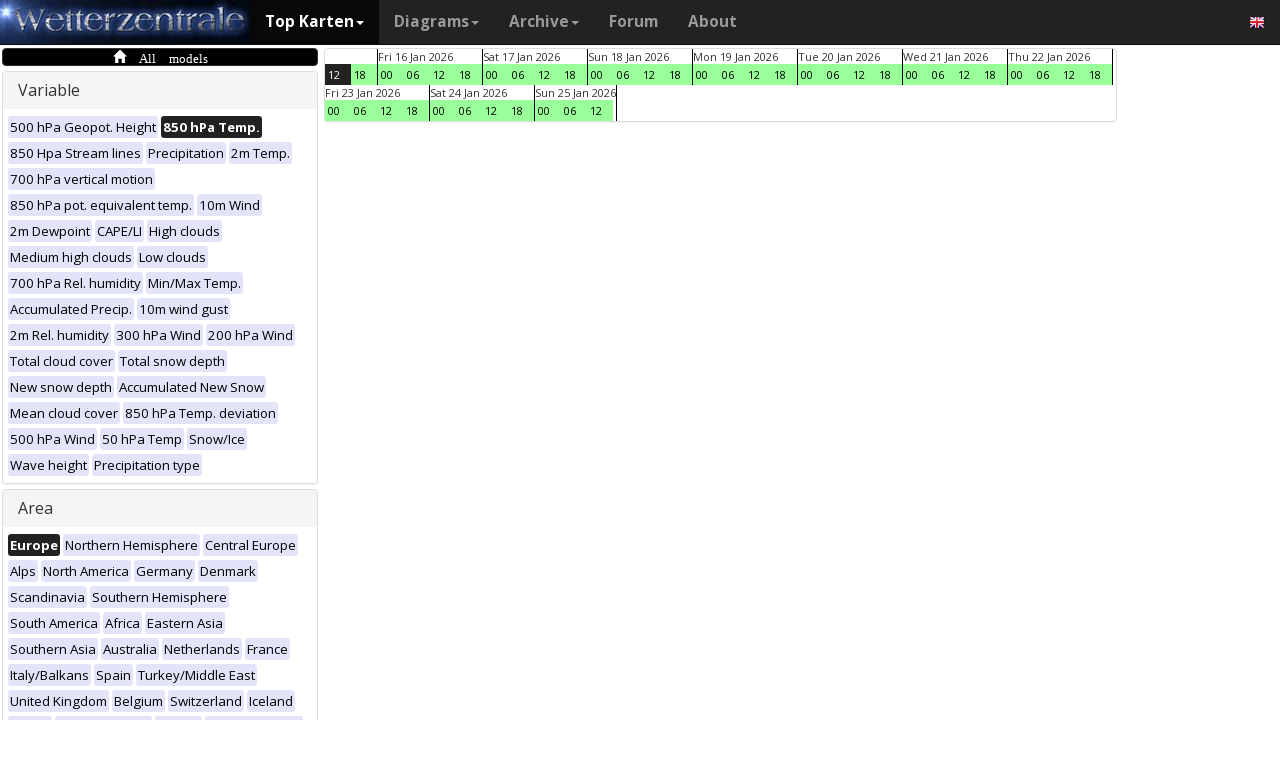

--- FILE ---
content_type: text/html; charset=UTF-8
request_url: https://wetterzentrale.de/en/multimodel.php?map=1&var=2&time=2022121418&tr=6&nir=3
body_size: 38562
content:
<!DOCTYPE html>
<html lang="en">
<head>
  <meta name="description" content="Maps from all available models at this time" />
  <meta name="keywords" content="Multi-Model, Weather maps, Maps, Forecasts">
  <title>Wetterzentrale.de - Top karten - Multimodel</title>
  <meta charset="utf-8">
<meta http-equiv="X-UA-Compatible" content="IE=edge">
<meta name="viewport" content="width=device-width, initial-scale=1">
<meta name="author" content="Rogier Floors">
<meta http-equiv="content-type" content="text/html; charset=utf-8" />
<meta name="robots" content="all" />
<meta name="verify-v1" content="F59tW06jdPrKhQViGJMSso/QlLQ5joozCqqftb6aWXg=" />
<script type="text/javascript">
       !function () { var e = function () { var e, t = "__tcfapiLocator", a = [], n = window; for (; n;) { try { if (n.frames[t]) { e = n; break } } catch (e) { } if (n === window.top) break; n = n.parent } e || (!function e() { var a = n.document, r = !!n.frames[t]; if (!r) if (a.body) { var i = a.createElement("iframe"); i.style.cssText = "display:none", i.name = t, a.body.appendChild(i) } else setTimeout(e, 5); return !r }(), n.__tcfapi = function () { for (var e, t = arguments.length, n = new Array(t), r = 0; r < t; r++)n[r] = arguments[r]; if (!n.length) return a; if ("setGdprApplies" === n[0]) n.length > 3 && 2 === parseInt(n[1], 10) && "boolean" == typeof n[3] && (e = n[3], "function" == typeof n[2] && n[2]("set", !0)); else if ("ping" === n[0]) { var i = { gdprApplies: e, cmpLoaded: !1, cmpStatus: "stub" }; "function" == typeof n[2] && n[2](i) } else a.push(n) }, n.addEventListener("message", (function (e) { var t = "string" == typeof e.data, a = {}; try { a = t ? JSON.parse(e.data) : e.data } catch (e) { } var n = a.__tcfapiCall; n && window.__tcfapi(n.command, n.version, (function (a, r) { var i = { __tcfapiReturn: { returnValue: a, success: r, callId: n.callId } }; t && (i = JSON.stringify(i)), e.source.postMessage(i, "*") }), n.parameter) }), !1)) }; "undefined" != typeof module ? module.exports = e : e() }();
    </script>
<script>
        window._sp_ = {
            config: {
                accountId: 1061,
                wrapperAPIOrigin: "https://wrapper-api.sp-prod.net/tcfv2",
                mmsDomain: "https://consent.wetterzentrale.de"
            }
        }
    </script>
<script src="https://gdpr-tcfv2.sp-prod.net/wrapperMessagingWithoutDetection.js"></script>
<!-- Bootstrap core CSS -->
<link href="/dist/css/bootstrap.min.css" rel="stylesheet" async>
<script src="https://ajax.googleapis.com/ajax/libs/jquery/3.2.1/jquery.min.js"></script>
<script type='text/javascript'> !function(t){var e="offset",n="client",o=function(){},r=void 0===t.addEventListener,l={loopDelay:50,maxLoop:5,debug:!0,found:o,notfound:o,complete:o};var i=function(){var t={};this.addUrl=function(e){return t[e]={url:e,state:"pending",format:null,data:null,result:null},t[e]},this.setResult=function(e,n,o){var r=t[e];if(null==r&&(r=this.addUrl(e)),r.state=n,null!=o){if("string"==typeof o)try{o=function(t){var e;try{e=JSON.parse(t)}catch(n){try{e=new Function("return "+t)()}catch(t){b("Failed secondary JSON parse",!0)}}return e}(o),r.format="json"}catch(t){r.format="easylist"}return r.data=o,r}r.result=null}},u=[],a=null,s={cssClass:"pub_300x250 pub_300x250m pub_728x90 text-ad textAd text_ad text_ads text-ads text-ad-links"},d={nullProps:[e+"Parent"],zeroProps:[]};d.zeroProps=[e+"Height",e+"Left",e+"Top",e+"Width",e+"Height",n+"Height",n+"Width"];var c={quick:null,remote:null},f=null,p={test:0,download:0};function m(t){return"function"==typeof t}function b(e,n){(l.debug||n)&&t.console&&t.console.log&&(n?console.error("[ABD] "+e):console.log("[ABD] "+e))}function y(t){b("start beginTest"),1!=f&&(!0,v(t),c.quick="testing",p.test=setTimeout((function(){g(t,1)}),5))}function v(t){var e,n=document.body,o="width: 1px !important; height: 1px !important; position: absolute !important; left: -10000px !important; top: -1000px !important;";if(null!=t&&"string"!=typeof t){for(null!=t.style&&(o+=t.style),a=function(t,e){var n,o,r=e;if(o=document.createElement(t),r)for(n in r)r.hasOwnProperty(n)&&o.setAttribute(n,r[n]);return o}("div",{class:t.cssClass,style:o}),b("adding bait node to DOM"),n.appendChild(a),e=0;e<d.nullProps.length;e++)a[d.nullProps[e]];for(e=0;e<d.zeroProps.length;e++)a[d.zeroProps[e]]}else b("invalid bait being cast")}function g(t,e){var n,o=document.body,r=!1;if(null==a&&(b("recast bait"),v(t||s)),"string"==typeof t)return b("invalid bait used",!0),void(h()&&setTimeout((function(){!1}),5));for(p.test>0&&(clearTimeout(p.test),p.test=0),null!==o.getAttribute("abp")&&(b("found adblock body attribute"),r=!0),n=0;n<d.nullProps.length;n++){if(null==a[d.nullProps[n]]){e>4&&(r=!0),b("found adblock null attr: "+d.nullProps[n]);break}if(1==r)break}for(n=0;n<d.zeroProps.length&&1!=r;n++)0==a[d.zeroProps[n]]&&(e>4&&(r=!0),b("found adblock zero attr: "+d.zeroProps[n]));if(void 0!==window.getComputedStyle){var i=window.getComputedStyle(a,null);"none"!=i.getPropertyValue("display")&&"hidden"!=i.getPropertyValue("visibility")||(e>4&&(r=!0),b("found adblock computedStyle indicator"))}!0,r||e++>=l.maxLoop?(b("exiting test loop - value: "+(f=r)),function(){var t,e;if(null===f)return;for(t=0;t<u.length;t++){e=u[t];try{null!=e&&(m(e.complete)&&e.complete(f),f&&m(e.found)?e.found():!1===f&&m(e.notfound)&&e.notfound())}catch(t){b("Failure in notify listeners "+t.Message,!0)}}}(),h()&&setTimeout((function(){!1}),5)):p.test=setTimeout((function(){g(t,e)}),l.loopDelay)}function h(){if(null===a)return!0;try{m(a.remove)&&a.remove(),document.body.removeChild(a)}catch(t){}return a=null,!0}function P(){var e,n,o,l,i=!1;document.readyState&&"complete"==document.readyState&&(i=!0),e=function(){y(s)},i?e():(n=t,o="load",l=e,r?n.attachEvent("on"+o,l):n.addEventListener(o,l,!1))}var w={version:"1.0",init:function(t){var e,n;if(t){for(e in n={complete:o,found:o,notfound:o},t)t.hasOwnProperty(e)&&("complete"==e||"found"==e||"notFound"==e?n[e.toLowerCase()]=t[e]:l[e]=t[e]);u.push(n),new i,P()}}};t.adblockDetector=w}(window),function(t){var e="offset",n="client",o=function(){},r=void 0===t.addEventListener,l={loopDelay:50,maxLoop:5,debug:!0,found:o,notfound:o,complete:o};var i=function(){var t={};this.addUrl=function(e){return t[e]={url:e,state:"pending",format:null,data:null,result:null},t[e]},this.setResult=function(e,n,o){var r=t[e];if(null==r&&(r=this.addUrl(e)),r.state=n,null!=o){if("string"==typeof o)try{o=function(t){var e;try{e=JSON.parse(t)}catch(n){try{e=new Function("return "+t)()}catch(t){b("Failed secondary JSON parse",!0)}}return e}(o),r.format="json"}catch(t){r.format="easylist"}return r.data=o,r}r.result=null}},u=[],a=null,s={cssClass:"pub_300x250 pub_300x250m pub_728x90 text-ad textAd text_ad text_ads text-ads text-ad-links tmp_slot tmp_slotId ad-banner banner_ad adsbygoogle ad_block adslot ad_slot advert1 content-ad"},d={nullProps:[e+"Parent"],zeroProps:[]};d.zeroProps=[e+"Height",e+"Left",e+"Top",e+"Width",e+"Height",n+"Height",n+"Width"];var c={quick:null,remote:null},f=null,p={test:0,download:0};function m(t){return"function"==typeof t}function b(e,n){(l.debug||n)&&t.console&&t.console.log&&(n?console.error("[ABD] "+e):console.log("[ABD] "+e))}function y(t){b("start beginTest"),1!=f&&(!0,v(t),c.quick="testing",p.test=setTimeout((function(){g(t,1)}),5))}function v(t){var e,n=document.body,o="width: 1px !important; height: 1px !important; position: absolute !important; left: -10000px !important; top: -1000px !important;";if(null!=t&&"string"!=typeof t){for(null!=t.style&&(o+=t.style),a=function(t,e){var n,o,r=e;if(o=document.createElement(t),r)for(n in r)r.hasOwnProperty(n)&&o.setAttribute(n,r[n]);return o}("div",{class:t.cssClass,style:o}),b("adding bait node to DOM"),n.appendChild(a),e=0;e<d.nullProps.length;e++)a[d.nullProps[e]];for(e=0;e<d.zeroProps.length;e++)a[d.zeroProps[e]]}else b("invalid bait being cast")}function g(t,e){var n,o=document.body,r=!1;if(null==a&&(b("recast bait"),v(t||s)),"string"==typeof t)return b("invalid bait used",!0),void(h()&&setTimeout((function(){!1}),5));for(p.test>0&&(clearTimeout(p.test),p.test=0),null!==o.getAttribute("abp")&&(b("found adblock body attribute"),r=!0),n=0;n<d.nullProps.length;n++){if(null==a[d.nullProps[n]]){e>4&&(r=!0),b("found adblock null attr: "+d.nullProps[n]);break}if(1==r)break}for(n=0;n<d.zeroProps.length&&1!=r;n++)0==a[d.zeroProps[n]]&&(e>4&&(r=!0),b("found adblock zero attr: "+d.zeroProps[n]));if(void 0!==window.getComputedStyle){var i=window.getComputedStyle(a,null);"none"!=i.getPropertyValue("display")&&"hidden"!=i.getPropertyValue("visibility")||(e>4&&(r=!0),b("found adblock computedStyle indicator"))}!0,r||e++>=l.maxLoop?(b("exiting test loop - value: "+(f=r)),function(){var t,e;if(null===f)return;for(t=0;t<u.length;t++){e=u[t];try{null!=e&&(m(e.complete)&&e.complete(f),f&&m(e.found)?e.found():!1===f&&m(e.notfound)&&e.notfound())}catch(t){b("Failure in notify listeners "+t.Message,!0)}}}(),h()&&setTimeout((function(){!1}),5)):p.test=setTimeout((function(){g(t,e)}),l.loopDelay)}function h(){if(null===a)return!0;try{m(a.remove)&&a.remove(),document.body.removeChild(a)}catch(t){}return a=null,!0}function P(){var e,n,o,l,i=!1;document.readyState&&"complete"==document.readyState&&(i=!0),e=function(){y(s)},i?e():(n=t,o="load",l=e,r?n.attachEvent("on"+o,l):n.addEventListener(o,l,!1))}var w={version:"1.0",init:function(t){var e,n;if(t){for(e in n={complete:o,found:o,notfound:o},t)t.hasOwnProperty(e)&&("complete"==e||"found"==e||"notFound"==e?n[e.toLowerCase()]=t[e]:l[e]=t[e]);u.push(n),new i,P()}}};t.adblockDetector=w}(window),function(){let t;document.getElementById("adb-enabled"),document.getElementById("adb-not-enabled");function e(){t=1;const e=new XMLHttpRequest,n=window.location.host.split(".").reverse().slice(0,2).reverse().join(".");e.open("OPTIONS","https://cockpit.symplr.de/api/rp/ab/"+n+"/"+t),e.send()}void 0===window.adblockDetector?e():window.adblockDetector.init({debug:!0,found:function(){e()},notFound:function(){!function(){t=0;const e=new XMLHttpRequest,n=window.location.host.split(".").reverse().slice(0,2).reverse().join(".");e.open("OPTIONS","https://cockpit.symplr.de/api/rp/ab/"+n+"/"+t),e.send()}()}})}();</script>

<!-- Custom styles for this template -->
<link href="/grid.css" rel="stylesheet" async>

<!-- Just for debugging purposes. Don't actually copy this line! -->
<!--[if lt IE 9]><script src="../../assets/js/ie8-responsive-file-warning.js"></script><![endif]-->

<!-- HTML5 shim and Respond.js IE8 support of HTML5 elements and media queries -->
<!--[if lt IE 9]>
<script src="https://oss.maxcdn.com/libs/html5shiv/3.7.0/html5shiv.js"></script>
<script src="https://oss.maxcdn.com/libs/respond.js/1.4.2/respond.min.js"></script>
<![endif]-->
<link rel="stylesheet" href="/wz.css?id=8494" async/>
<link rel="Shortcut Icon" type="image/x-icon" href="/images/favicon.ico" />
<script async src="https://www.googletagmanager.com/gtag/js?id=UA-64910378-1"></script>
<script>
  window.dataLayer = window.dataLayer || [];
  function gtag(){dataLayer.push(arguments)};
  gtag('js', new Date());
  gtag('config', 'UA-64910378-1');
</script>
<script>var uuSymplr,allCookiesSymplr=document.cookie.split(";").map((e=>e.split("="))).reduce(((e,[i,o])=>({...e,[i.trim()]:decodeURIComponent(o)})),{});function createCookieSymplr(e,i){var o=e;if(void 0===(uuSymplr=allCookiesSymplr.uniqueUser)){let e=(Date.now()+window.navigator.userAgent+websiteSymplr).toString();uuSymplr=sha256(e),document.cookie=`uniqueUser=${uuSymplr};path=/;SameSite=Strict; Secure`}if(o){var u=allCookiesSymplr.uniqueUserLi;void 0===u&&(u=sha256(i),document.cookie=`uniqueUserLi=${u};path=/;SameSite=Strict; Secure`),uuSymplr=u}else document.cookie="uniqueUserLi=; max-age=0"}</script>
<script defer src="https://cdns.symplr.de/wetterzentrale.de/wetterzentrale.js"></script>
  <style type="text/css" title="currentStyle" media="screen">
  #wmap {width: 100%;}
  </style>
</head>
<body>

  <div class="container">

    <style>
.dropdown-submenu {
    position: relative;
}

.dropdown-submenu .dropdown-menu {
    top: 0;
    left: 100%;
    margin-top: -1px;
}
</style>
<nav class="navbar navbar-inverse navbar-fixed-top" role="navigation">
<div class="container-fluid"><!-- Brand and toggle get grouped for better mobile display -->
<div class="navbar-header">
<button type="button" class="navbar-toggle" data-toggle="collapse" data-target="#bs-example-navbar-collapse-1">
<span class="sr-only">Toggle navigation</span>
<span class="icon-bar"></span>
<span class="icon-bar"></span>
<span class="icon-bar"></span>
</button>
<a class="navbar-brand" href="https://wetterzentrale.de/en/default.php">
<img src="/images/weze.jpg" class="wz_header">
</a>
</div>    <!-- Collect the nav links, forms, and other content for toggling -->
<div class="collapse navbar-collapse" id="bs-example-navbar-collapse-1">
<ul class="nav navbar-nav">
<li class="dropdown active">
<a href="#" class="dropdown-toggle" data-toggle="dropdown">Top Karten<b class="caret"></b></a>
<ul class="dropdown-menu">
<li><h6>Global models</h6></li>
<li class="divider"></li>
	<li><a href="/en/topkarten.php?model=gfs&time=6&lid=OP">GFS</a></li>
	<li><a href="/en/topkarten.php?model=ecm&lid=OP">ECMWF</a></li>
	<li><a href="/en/topkarten.php?model=ukmhd&lid=OP">UKMO</a></li>
	<li><a href="/en/topkarten.php?model=gem&time=3&lid=OP">GEM</a></li>
	<li><a href="/en/topkarten.php?model=ico&time=3&lid=OP">ICON</a></li>
	<li><a href="/en/topkarten.php?model=arp&time=3&lid=OP">ARPEGE</a></li>
	<li><a href="/en/topkarten.php?model=nvg&lid=OP">NAVGEM</a></li>
	<li><a href="/en/topkarten.php?model=jma&lid=OP">JMA</a></li>
<li><h6>Regional models</h6></li>
<li class="divider"></li>
	<li><a href="/en/topkarten.php?model=wrf&time=1&lid=OP">WRF</a></li>
	<li><a href="/en/topkarten.php?model=ico&time=1&lid=D2">ICON D2</a></li>
	<li class="hz"><a style="padding-right:0px;" href="/en/topkarten.php?model=harnl&time=3&lid=OP&h=0&tr=3">HARMONIE</a><a style="padding:1px 3px 0px 3px;" href="/en/topkarten.php?model=harnl&time=3&lid=OP&h=0&tr=3"><image src="/images/flags/16/nl.png"/></a> <a style="padding:1px 3px 0px 3px;" href="/en/topkarten.php?model=har43&time=3&lid=OP&h=0&tr=1"><image src="/images/flags/16/eu.png"/> <a style="padding:1px 3px 0px 3px;" href="/en/topkarten.php?model=haf&lid=OP"><image src="/images/flags/16/fi.png"/></a></li><br>
	<li class="hz"><a style="padding-right:0px;" href="/en/topkarten.php?model=aro&time=3&lid=OP&h=0&tr=3">AROME</a><a style="padding:1px 5px 0px 5px;" href="/en/topkarten.php?model=aro&time=3&lid=OP&h=0&tr=3"><image src="/images/flags/16/fr.png"/></a><a style="padding:1px 5px 0px 5px;" href="/en/topkarten.php?model=arn&time=3&lid=OP&h=0&tr=3"><image src="/images/flags/16/no.png"/></a></li><br>
	<li class="hz"><a style="padding-right:0px;" href="/en/topkarten.php?model=ala&time=3&lid=OP&h=0&tr=3">ALARO</a><a style="padding:1px 5px 0px 5px;" href="/en/topkarten.php?model=ala&time=3&lid=OP&h=0&tr=3"><image src="/images/flags/16/be.png"/></a></li><br>
	<li><a href="/en/topkarten.php?model=irie&lid=OP">IRIE</a></li>
<li><h6>Data-driven models</h6></li>
<li class="divider"></li>	
	<li><a href="/en/topkarten.php?model=aifs&lid=OP">AIFS</a></li>
	<li><a href="/en/topkarten.php?model=ngc&lid=OP">GraphCastGFS</a></li>
	<li><a href="/en/topkarten.php?model=aigem&lid=OP">GraphCastGEM</a></li>
<li><h6>Other</h6></li>
<li class="divider"></li>	
	<li><a href="/en/panels.php?map=1&model=gfs&var=1&lid=OP">9-panel</a></li>
	<li><a href="/en/multimodel.php?map=1&var=1&lid=OP&nir=3&tr=6">Multi Model</a></li>
	<li><a href="/en/fax.php">Bodenkarten/Fax</a></li>
  <li><a href="/en/topkarten.php?model=gwes&lid=OP">Waves</a></li>
  <li><a href="/en/topkarten.php?model=cfs&lid=OP">CFS</a></li>
  <li><a href="/en/status.php">Model status</a></li>
<li><h6>Observations</h6></li>
<li class="divider"></li>
	<li><a href="/en/observations.php?model=METAR&var=5&map=3">METAR</a></li>
	<li><a href="/en/observations.php?model=SYNOP&var=5&map=3">SYNOP</a></li>
	<li><a href="/en/observations.php?model=OISST&var=35&map=1">SST</a></li>
	<li><a href="/en/radiosonde.php">Radiosonde</a></li>
</ul>
</li>
<li class="dropdown">
	<a href="#" class="dropdown-toggle" data-toggle="dropdown">Diagrams<b class="caret"></b></a>
	<ul class="dropdown-menu">
	<li><h6>Global models</h6></li>
	<li class="divider"></li>
	<li><a href="/en/show_diagrams.php?model=gfs&var=93&lid=OP">GFS</a></li>
	<li><a href="/en/show_diagrams.php?model=ecm&var=93&lid=OP">ECMWF</a></li>
	<li><a href="/en/show_diagrams.php?model=ukmhd&var=92&lid=OP">UKMO</a></li>
	<li><a href="/en/show_diagrams.php?model=gem&var=93&lid=OP">GEM</a></li>
	<li><a href="/en/show_diagrams.php?model=ico&var=93&lid=OP">ICON</a></li>
	<li><a href="/en/show_diagrams.php?model=arp&var=93&lid=OP">ARPEGE</a></li>
	<li><a href="/en/show_diagrams.php?model=nvg&var=93&lid=OP">NAVGEM</a></li>
	<li><h6>Ensemble</h6></li>
	<li class="divider"></li>
	<li><a href="/en/show_diagrams.php?model=gfs&var=2&lid=ENS&h=0">GFS</a></li>
	<li><a href="/en/show_diagrams.php?model=ecm&var=2&lid=ENS&h=0">ECMWF</a></li>
	<li><a href="/en/show_diagrams.php?model=gem&var=2&lid=ENS&h=0">GEM</a></li>
	<li><a href="/en/show_diagrams.php?model=ico&var=5&lid=ENS&h=0">ICON</a></li>
	<li><a href="/en/show_diagrams.php?model=aifs&var=2&lid=ENS&h=0">AIFS</a></li>
	<li><h6>Regional models</h6></li>
	<li class="divider"></li>
	<li><a href="/en/show_diagrams.php?model=wrf&var=92&lid=OP">WRF</a></li>
    <li><a href="/en/show_diagrams.php?model=ico&var=92&lid=D2">ICON-D2</a></li>
	<li class="hz"><a style="padding-right:0px;" href="/en/show_diagrams.php?model=harnl&var=92&lid=OP">HARMONIE</a><a style="padding:1px 3px 0px 3px;" href="/en/show_diagrams.php?model=harnl&var=92&lid=OP"><image src="/images/flags/16/nl.png"/></a> <a style="padding:1px 3px 0px 3px;" href="/en/show_diagrams.php?model=har43&var=92&lid=OP"><image src="/images/flags/16/eu.png"/></a> <a style="padding:1px 3px 0px 3px;" href="/en/show_diagrams.php?model=haf&var=92&lid=OP"><image src="/images/flags/16/fi.png"/></a></li><br>
	<li class="hz"><a style="padding-right:0px;" href="/en/show_diagrams.php?model=aro&var=92&lid=OP">AROME</a><a style="padding:1px 5px 0px 5px;" href="/en/show_diagrams.php?model=aro&var=92&lid=OP"><image src="/images/flags/16/fr.png"/></a><a style="padding:1px 5px 0px 5px;" href="/en/show_diagrams.php?model=arn&var=92&lid=OP"><image src="/images/flags/16/no.png"/></a></li><br>
	<li><a href="/en/show_diagrams.php?model=irie&var=93&lid=OP">IRIE</a></li>
	<li><h6>Data-driven models</h6></li>
	<li><a href="/en/show_diagrams.php?model=aifs&var=93&lid=OP">AIFS</a></li>
	<li><a href="/en/show_diagrams.php?model=ngc&var=93&lid=OP">GraphCastGFS</a></li>
	<li class="divider"></li>
	<li><a href="/en/show_diagrams.php?model=multi&var=5&lid=OP">Multi Model</a></li>
	<li class="divider"></li>
	<li><a href="/en/diagrams.php">City selection via map</a></li>
	<li><a href="/en/pointmap.php">Grid point selection via map</a></li>
	<li class="divider"></li>
	<li><a href="/en/show_soundings.php?model=gfs">Skew-T diagrams</a></li>
	</ul>
</li>
<li class="dropdown">
	<a href="#" class="dropdown-toggle" data-toggle="dropdown">Archive<b class="caret"></b></a>
	<ul class="dropdown-menu">
	<li><h6>Reanalysis</h6></li>
	<li class="divider"></li>
	<li><a href="/en/reanalysis.php?model=cfsr">CFSR <small>(1979-now)</small></a></li>
	<li><a href="/en/reanalysis.php?model=era">ERA <small>(1900-2010)</small></a></li>
	<li><a href="/en/reanalysis.php?model=noaa">NOAA <small>(1836-2015)</small></a></li>
	<li><h6>FAX</h6></li>
	<li class="divider"></li>
	<li><a href="/en/reanalysis.php?map=1&model=nws&var=45">NCEP</a></li>
	<li><a href="/en/reanalysis.php?map=1&model=bra&var=45">UKMO</a></li>
	<li><a href="/en/reanalysis.php?map=1&model=dwd&var=45">DWD</a></li>
	<li class="divider"></li>
	<li><a href="/en/reanalysis.php?map=1&model=avn&var=1">GFS analyse</a></li>
	<li class="divider"></li>
  <li class="hz"><a style="padding-right:0px;" href="/en/reanalysis.php?map=6&model=rad&var=415&h=1">Radar</a><a style="padding:1px 5px 0px 5px;" href="/en/reanalysis.php?map=6&model=rad&var=415&h=1"><image src="/images/flags/16/de.png"/></a><a style="padding:1px 5px 0px 5px;" href="/en/reanalysis.php?map=15&model=rad&var=415&h=1"><image src="/images/flags/16/nl.png"/></a></li>
	<li><a href="/en/reanalysis.php?map=1&model=sat&var=44">Satellite</a></li>
  <li class="hz"><a style="padding-right:0px;" href="/en/reanalysis.php?map=6&model=obsde&var=301">Observations</a><a style="padding:1px 5px 0px 5px;" href="/en/reanalysis.php?map=6&model=obsde&var=301"><image src="/images/flags/16/de.png"/></a><a style="padding:1px 5px 0px 5px;" href="/en/reanalysis.php?map=15&model=obsnl&var=301"><image src="/images/flags/16/nl.png"/></a></li>
	<li class="divider"></li>
	<li><a href="/en/weatherdata_de.php">Weather data</a></li>
	<li><a href="/en/extremes_mon.php?country=2">Extremes</a></li>
	<li><a href="/en/map.php">Station map</a></li>
	</ul>
</li>
<li><a href="http://www.wzforum.de/forum2/">Forum</a></li>
<li><a href="/en/contact.php">About</a></li>
</ul>

<ul class="nav navbar-nav navbar-right">
	<li class="dropdown">
	<a href="#" class="dropdown-toggle" data-toggle="dropdown"><image src="/images/flags/16/en.png"></a>
	<ul class="dropdown-menu">
	<p class="GermanButton" ><a href="/de/default.php?clan=de"><li><image src="/images/flags/16/de.png"/> Deutsch</li></a></p>
  <p class="GermanButton" ><a href="/en/default.php?clan=en"><li><image src="/images/flags/16/gb.png"/> English</li></a></p>
  <p class="GermanButton" ><a href="/nl/default.php?clan=nl"><li><image src="/images/flags/16/nl.png"/> Nederlands</li></a></p>
  <p class="GermanButton" ><a href="/es/default.php?clan=es"><li><image src="/images/flags/16/es.png"/> Español</li></a></p>
  <!-- <p class="GermanButton" ><a href="/fr/default.php?clan=fr"><li><image src="/images/flags/16/fr.png"/> French</li></a></p>-->
	</ul>
	</li>
</ul>
</div><!-- /.navbar-collapse -->
</div><!-- /.container-fluid -->
</nav>

    <div class="page-header"></div>


    <div class="row">

      <div class="col-md-3">
        <!-- remove the accordion part and remove the collapseO* statements below to make the non-collapseble-->
        <div class="panel-group" id="accordion">
          <div class="panel panel-default darkyellow">
            <span class="glyphicon glyphicon-home">&nbsp;All models</span></a>

          </div>

          <div class="panel panel-default">
            <div class="panel-heading">
              <h4 class="panel-title">
                <a>Variable</a>
              </h4>
            </div>
            <div>
              <div class="panel-body">
                <a href="multimodel.php?map=1&var=1&time=2022121418&tr=6&nir=3" ><span class="label label-primary darkgreyb">500 hPa Geopot. Height</span></a> <a href="multimodel.php?map=1&var=2&time=2022121418&tr=6&nir=3" ><span class="label label-primary orangeb">850 hPa Temp.</span></a> <a href="multimodel.php?map=1&var=3&time=2022121418&tr=6&nir=3" ><span class="label label-primary darkgreyb">850 Hpa Stream lines</span></a> <a href="multimodel.php?map=1&var=4&time=2022121418&tr=6&nir=3" ><span class="label label-primary darkgreyb">Precipitation</span></a> <a href="multimodel.php?map=1&var=5&time=2022121418&tr=6&nir=3" ><span class="label label-primary darkgreyb">2m Temp.</span></a> <a href="multimodel.php?map=1&var=6&time=2022121418&tr=6&nir=3" ><span class="label label-primary darkgreyb">700 hPa vertical motion</span></a> <a href="multimodel.php?map=1&var=7&time=2022121418&tr=6&nir=3" ><span class="label label-primary darkgreyb">850 hPa pot. equivalent temp.</span></a> <a href="multimodel.php?map=1&var=9&time=2022121418&tr=6&nir=3" ><span class="label label-primary darkgreyb">10m Wind</span></a> <a href="multimodel.php?map=1&var=10&time=2022121418&tr=6&nir=3" ><span class="label label-primary darkgreyb">2m Dewpoint</span></a> <a href="multimodel.php?map=1&var=11&time=2022121418&tr=6&nir=3" ><span class="label label-primary darkgreyb">CAPE/LI</span></a> <a href="multimodel.php?map=1&var=12&time=2022121418&tr=6&nir=3" ><span class="label label-primary darkgreyb">High clouds</span></a> <a href="multimodel.php?map=1&var=13&time=2022121418&tr=6&nir=3" ><span class="label label-primary darkgreyb">Medium high clouds</span></a> <a href="multimodel.php?map=1&var=15&time=2022121418&tr=6&nir=3" ><span class="label label-primary darkgreyb">Low clouds</span></a> <a href="multimodel.php?map=1&var=16&time=2022121418&tr=6&nir=3" ><span class="label label-primary darkgreyb">700 hPa Rel. humidity</span></a> <a href="multimodel.php?map=1&var=17&time=2022121418&tr=6&nir=3" ><span class="label label-primary darkgreyb">Min/Max Temp.</span></a> <a href="multimodel.php?map=1&var=18&time=2022121418&tr=6&nir=3" ><span class="label label-primary darkgreyb">Accumulated Precip.</span></a> <a href="multimodel.php?map=1&var=19&time=2022121418&tr=6&nir=3" ><span class="label label-primary darkgreyb">10m wind gust</span></a> <a href="multimodel.php?map=1&var=20&time=2022121418&tr=6&nir=3" ><span class="label label-primary darkgreyb">2m Rel. humidity</span></a> <a href="multimodel.php?map=1&var=21&time=2022121418&tr=6&nir=3" ><span class="label label-primary darkgreyb">300 hPa Wind</span></a> <a href="multimodel.php?map=1&var=22&time=2022121418&tr=6&nir=3" ><span class="label label-primary darkgreyb">200 hPa Wind</span></a> <a href="multimodel.php?map=1&var=24&time=2022121418&tr=6&nir=3" ><span class="label label-primary darkgreyb">Total cloud cover</span></a> <a href="multimodel.php?map=1&var=25&time=2022121418&tr=6&nir=3" ><span class="label label-primary darkgreyb">Total snow depth</span></a> <a href="multimodel.php?map=1&var=26&time=2022121418&tr=6&nir=3" ><span class="label label-primary darkgreyb">New snow depth</span></a> <a href="multimodel.php?map=1&var=32&time=2022121418&tr=6&nir=3" ><span class="label label-primary darkgreyb">Accumulated New Snow</span></a> <a href="multimodel.php?map=1&var=33&time=2022121418&tr=6&nir=3" ><span class="label label-primary darkgreyb">Mean cloud cover</span></a> <a href="multimodel.php?map=1&var=34&time=2022121418&tr=6&nir=3" ><span class="label label-primary darkgreyb">850 hPa Temp. deviation</span></a> <a href="multimodel.php?map=1&var=36&time=2022121418&tr=6&nir=3" ><span class="label label-primary darkgreyb">500 hPa Wind</span></a> <a href="multimodel.php?map=1&var=40&time=2022121418&tr=6&nir=3" ><span class="label label-primary darkgreyb">50 hPa Temp</span></a> <a href="multimodel.php?map=1&var=47&time=2022121418&tr=6&nir=3" ><span class="label label-primary darkgreyb">Snow/Ice</span></a> <a href="multimodel.php?map=1&var=52&time=2022121418&tr=6&nir=3" ><span class="label label-primary darkgreyb">Wave height</span></a> <a href="multimodel.php?map=1&var=53&time=2022121418&tr=6&nir=3" ><span class="label label-primary darkgreyb">Precipitation type</span></a>               </div>
            </div>
          </div>
          <div class="panel panel-default">
            <div class="panel-heading">
              <h4 class="panel-title">
                <a>Area</a>
              </h4>
            </div>
            <div>
              <div class="panel-body">
                <a href="multimodel.php?map=1&var=2&time=2022121418&tr=6&nir=3" ><span class="label label-primary orangeb">Europe</span></a> <a href="multimodel.php?map=2&var=2&time=2022121418&tr=6&nir=3" ><span class="label label-primary darkgreyb">Northern Hemisphere</span></a> <a href="multimodel.php?map=3&var=2&time=2022121418&tr=6&nir=3" ><span class="label label-primary darkgreyb">Central Europe</span></a> <a href="multimodel.php?map=4&var=2&time=2022121418&tr=6&nir=3" ><span class="label label-primary darkgreyb">Alps</span></a> <a href="multimodel.php?map=5&var=2&time=2022121418&tr=6&nir=3" ><span class="label label-primary darkgreyb">North America</span></a> <a href="multimodel.php?map=6&var=2&time=2022121418&tr=6&nir=3" ><span class="label label-primary darkgreyb">Germany</span></a> <a href="multimodel.php?map=7&var=2&time=2022121418&tr=6&nir=3" ><span class="label label-primary darkgreyb">Denmark</span></a> <a href="multimodel.php?map=8&var=2&time=2022121418&tr=6&nir=3" ><span class="label label-primary darkgreyb">Scandinavia</span></a> <a href="multimodel.php?map=9&var=2&time=2022121418&tr=6&nir=3" ><span class="label label-primary darkgreyb">Southern Hemisphere</span></a> <a href="multimodel.php?map=10&var=2&time=2022121418&tr=6&nir=3" ><span class="label label-primary darkgreyb">South America</span></a> <a href="multimodel.php?map=11&var=2&time=2022121418&tr=6&nir=3" ><span class="label label-primary darkgreyb">Africa</span></a> <a href="multimodel.php?map=12&var=2&time=2022121418&tr=6&nir=3" ><span class="label label-primary darkgreyb">Eastern Asia</span></a> <a href="multimodel.php?map=13&var=2&time=2022121418&tr=6&nir=3" ><span class="label label-primary darkgreyb">Southern Asia</span></a> <a href="multimodel.php?map=14&var=2&time=2022121418&tr=6&nir=3" ><span class="label label-primary darkgreyb">Australia</span></a> <a href="multimodel.php?map=15&var=2&time=2022121418&tr=6&nir=3" ><span class="label label-primary darkgreyb">Netherlands</span></a> <a href="multimodel.php?map=16&var=2&time=2022121418&tr=6&nir=3" ><span class="label label-primary darkgreyb">France</span></a> <a href="multimodel.php?map=17&var=2&time=2022121418&tr=6&nir=3" ><span class="label label-primary darkgreyb">Italy/Balkans</span></a> <a href="multimodel.php?map=18&var=2&time=2022121418&tr=6&nir=3" ><span class="label label-primary darkgreyb">Spain</span></a> <a href="multimodel.php?map=19&var=2&time=2022121418&tr=6&nir=3" ><span class="label label-primary darkgreyb">Turkey/Middle East</span></a> <a href="multimodel.php?map=20&var=2&time=2022121418&tr=6&nir=3" ><span class="label label-primary darkgreyb">United Kingdom</span></a> <a href="multimodel.php?map=28&var=2&time=2022121418&tr=6&nir=3" ><span class="label label-primary darkgreyb">Belgium</span></a> <a href="multimodel.php?map=29&var=2&time=2022121418&tr=6&nir=3" ><span class="label label-primary darkgreyb">Switzerland</span></a> <a href="multimodel.php?map=30&var=2&time=2022121418&tr=6&nir=3" ><span class="label label-primary darkgreyb">Iceland</span></a> <a href="multimodel.php?map=32&var=2&time=2022121418&tr=6&nir=3" ><span class="label label-primary darkgreyb">Global</span></a> <a href="multimodel.php?map=33&var=2&time=2022121418&tr=6&nir=3" ><span class="label label-primary darkgreyb">Middle America</span></a> <a href="multimodel.php?map=37&var=2&time=2022121418&tr=6&nir=3" ><span class="label label-primary darkgreyb">Austria</span></a> <a href="multimodel.php?map=38&var=2&time=2022121418&tr=6&nir=3" ><span class="label label-primary darkgreyb">Eastern Europe</span></a> <a href="multimodel.php?map=41&var=2&time=2022121418&tr=6&nir=3" ><span class="label label-primary darkgreyb">Poland</span></a> <a href="multimodel.php?map=42&var=2&time=2022121418&tr=6&nir=3" ><span class="label label-primary darkgreyb">Finland</span></a>               </div>
            </div>
          </div>

          <div class="panel panel-default">
            <div class="panel-heading">
              <h4 class="panel-title">
                <a>Options</a>
              </h4>
            </div>
            <div>
              <div class="panel-body">
                <div style="display: inline-block;text-align: center;font-size: 80%;">Interval<br>
                  <div class="btn-group btn-group-xs" role="group" aria-label="..."><a class="btn btn-default role="button" href="multimodel.php?map=1&var=2&time=2022121418&tr=1&nir=3" > 1 </a><a class="btn btn-default role="button" href="multimodel.php?map=1&var=2&time=2022121418&tr=3&nir=3" > 3 </a><a class="btn btn-primary role="button" href="multimodel.php?map=1&var=2&time=2022121418&tr=6&nir=3" > 6 </a><a class="btn btn-default role="button" href="multimodel.php?map=1&var=2&time=2022121418&tr=12&nir=3" > 12 </a><a class="btn btn-default role="button" href="multimodel.php?map=1&var=2&time=2022121418&tr=24&nir=3" > 24 </a></div>
                </div>
                <div style="display: inline-block;text-align: center;font-size: 80%;">Number of panels in row<br>
                  <div class="btn-group btn-group-xs" role="group" aria-label="..."><a class="btn btn-default role="button" href="multimodel.php?map=1&var=2&time=2022121418&tr=6&nir=1" > 1 </a><a class="btn btn-default role="button" href="multimodel.php?map=1&var=2&time=2022121418&tr=6&nir=2" > 2 </a><a class="btn btn-primary role="button" href="multimodel.php?map=1&var=2&time=2022121418&tr=6&nir=3" > 3 </a><a class="btn btn-default role="button" href="multimodel.php?map=1&var=2&time=2022121418&tr=6&nir=4" > 4 </a><a class="btn btn-default role="button" href="multimodel.php?map=1&var=2&time=2022121418&tr=6&nir=6" > 6 </a></div>
                </div>
                <div class="addthis_sharing_toolbox"></div><br>
              </div>
            </div>
          </div>

          <div class="panel panel-default" style='border:0px;text-align:center;'>
            <div id="wetterzentrale_mr_1"></div>  
          </div>

        </div>
      </div>



      <div class="col-md-9">
        <div class="row">

          <div class="col-md-10" style="max-width:969px;">
            <div style="position:relative;">
              <h6 id="mapref" style="position:absolute; top:-59px;"></h6>
            </div>

            <div class="panel panel-default">
              <div class="leadtime">
                <ul><br><a class="tm00_tt0" href="multimodel.php?map=1&var=2&time=2026011512&nir=3&tr=6#mapref">12</a><a class="tm00_tt1" href="multimodel.php?map=1&var=2&time=2026011518&nir=3&tr=6#mapref">18</a></ul><ul>Fri 16 Jan 2026<br><a class="tm00_tt2" href="multimodel.php?map=1&var=2&time=2026011600&nir=3&tr=6#mapref">00</a><a class="tm00_tt3" href="multimodel.php?map=1&var=2&time=2026011606&nir=3&tr=6#mapref">06</a><a class="tm00_tt4" href="multimodel.php?map=1&var=2&time=2026011612&nir=3&tr=6#mapref">12</a><a class="tm00_tt5" href="multimodel.php?map=1&var=2&time=2026011618&nir=3&tr=6#mapref">18</a></ul><ul>Sat 17 Jan 2026<br><a class="tm00_tt6" href="multimodel.php?map=1&var=2&time=2026011700&nir=3&tr=6#mapref">00</a><a class="tm00_tt7" href="multimodel.php?map=1&var=2&time=2026011706&nir=3&tr=6#mapref">06</a><a class="tm00_tt8" href="multimodel.php?map=1&var=2&time=2026011712&nir=3&tr=6#mapref">12</a><a class="tm00_tt9" href="multimodel.php?map=1&var=2&time=2026011718&nir=3&tr=6#mapref">18</a></ul><ul>Sun 18 Jan 2026<br><a class="tm00_tt10" href="multimodel.php?map=1&var=2&time=2026011800&nir=3&tr=6#mapref">00</a><a class="tm00_tt11" href="multimodel.php?map=1&var=2&time=2026011806&nir=3&tr=6#mapref">06</a><a class="tm00_tt12" href="multimodel.php?map=1&var=2&time=2026011812&nir=3&tr=6#mapref">12</a><a class="tm00_tt13" href="multimodel.php?map=1&var=2&time=2026011818&nir=3&tr=6#mapref">18</a></ul><ul>Mon 19 Jan 2026<br><a class="tm00_tt14" href="multimodel.php?map=1&var=2&time=2026011900&nir=3&tr=6#mapref">00</a><a class="tm00_tt15" href="multimodel.php?map=1&var=2&time=2026011906&nir=3&tr=6#mapref">06</a><a class="tm00_tt16" href="multimodel.php?map=1&var=2&time=2026011912&nir=3&tr=6#mapref">12</a><a class="tm00_tt17" href="multimodel.php?map=1&var=2&time=2026011918&nir=3&tr=6#mapref">18</a></ul><ul>Tue 20 Jan 2026<br><a class="tm00_tt18" href="multimodel.php?map=1&var=2&time=2026012000&nir=3&tr=6#mapref">00</a><a class="tm00_tt19" href="multimodel.php?map=1&var=2&time=2026012006&nir=3&tr=6#mapref">06</a><a class="tm00_tt20" href="multimodel.php?map=1&var=2&time=2026012012&nir=3&tr=6#mapref">12</a><a class="tm00_tt21" href="multimodel.php?map=1&var=2&time=2026012018&nir=3&tr=6#mapref">18</a></ul><ul>Wed 21 Jan 2026<br><a class="tm00_tt22" href="multimodel.php?map=1&var=2&time=2026012100&nir=3&tr=6#mapref">00</a><a class="tm00_tt23" href="multimodel.php?map=1&var=2&time=2026012106&nir=3&tr=6#mapref">06</a><a class="tm00_tt24" href="multimodel.php?map=1&var=2&time=2026012112&nir=3&tr=6#mapref">12</a><a class="tm00_tt25" href="multimodel.php?map=1&var=2&time=2026012118&nir=3&tr=6#mapref">18</a></ul><ul>Thu 22 Jan 2026<br><a class="tm00_tt26" href="multimodel.php?map=1&var=2&time=2026012200&nir=3&tr=6#mapref">00</a><a class="tm00_tt27" href="multimodel.php?map=1&var=2&time=2026012206&nir=3&tr=6#mapref">06</a><a class="tm00_tt28" href="multimodel.php?map=1&var=2&time=2026012212&nir=3&tr=6#mapref">12</a><a class="tm00_tt29" href="multimodel.php?map=1&var=2&time=2026012218&nir=3&tr=6#mapref">18</a></ul><ul>Fri 23 Jan 2026<br><a class="tm00_tt30" href="multimodel.php?map=1&var=2&time=2026012300&nir=3&tr=6#mapref">00</a><a class="tm00_tt31" href="multimodel.php?map=1&var=2&time=2026012306&nir=3&tr=6#mapref">06</a><a class="tm00_tt32" href="multimodel.php?map=1&var=2&time=2026012312&nir=3&tr=6#mapref">12</a><a class="tm00_tt33" href="multimodel.php?map=1&var=2&time=2026012318&nir=3&tr=6#mapref">18</a></ul><ul>Sat 24 Jan 2026<br><a class="tm00_tt34" href="multimodel.php?map=1&var=2&time=2026012400&nir=3&tr=6#mapref">00</a><a class="tm00_tt35" href="multimodel.php?map=1&var=2&time=2026012406&nir=3&tr=6#mapref">06</a><a class="tm00_tt36" href="multimodel.php?map=1&var=2&time=2026012412&nir=3&tr=6#mapref">12</a><a class="tm00_tt37" href="multimodel.php?map=1&var=2&time=2026012418&nir=3&tr=6#mapref">18</a></ul><ul>Sun 25 Jan 2026<br><a class="tm00_tt38" href="multimodel.php?map=1&var=2&time=2026012500&nir=3&tr=6#mapref">00</a><a class="tm00_tt39" href="multimodel.php?map=1&var=2&time=2026012506&nir=3&tr=6#mapref">06</a><a class="tm00_tt40" href="multimodel.php?map=1&var=2&time=2026012512&nir=3&tr=6#mapref">12</a></ul>              </div>

              <div id="mapcontainer">
                              </div>

            </div>

          </div>


          <div class="col-md-2">
            <div align="center">
              <!-- Wetterzentrale.de_ROS_160x600_WideSkyscraper -->
              <div id="wetterzentrale_sky_1"></div>
              <br>
            </div>
          </div>

        </div>

      </div>
    </div>
  </div>

    <script>
    $( document ).ready(function() {
            // set the class with the current timestamp with a different colour
            $("[class$='_tt0']").addClass("tcurrent");
            });
    </script>

    <script src="/dist/js/bootstrap.min.js"></script>
  </body>
</html>
